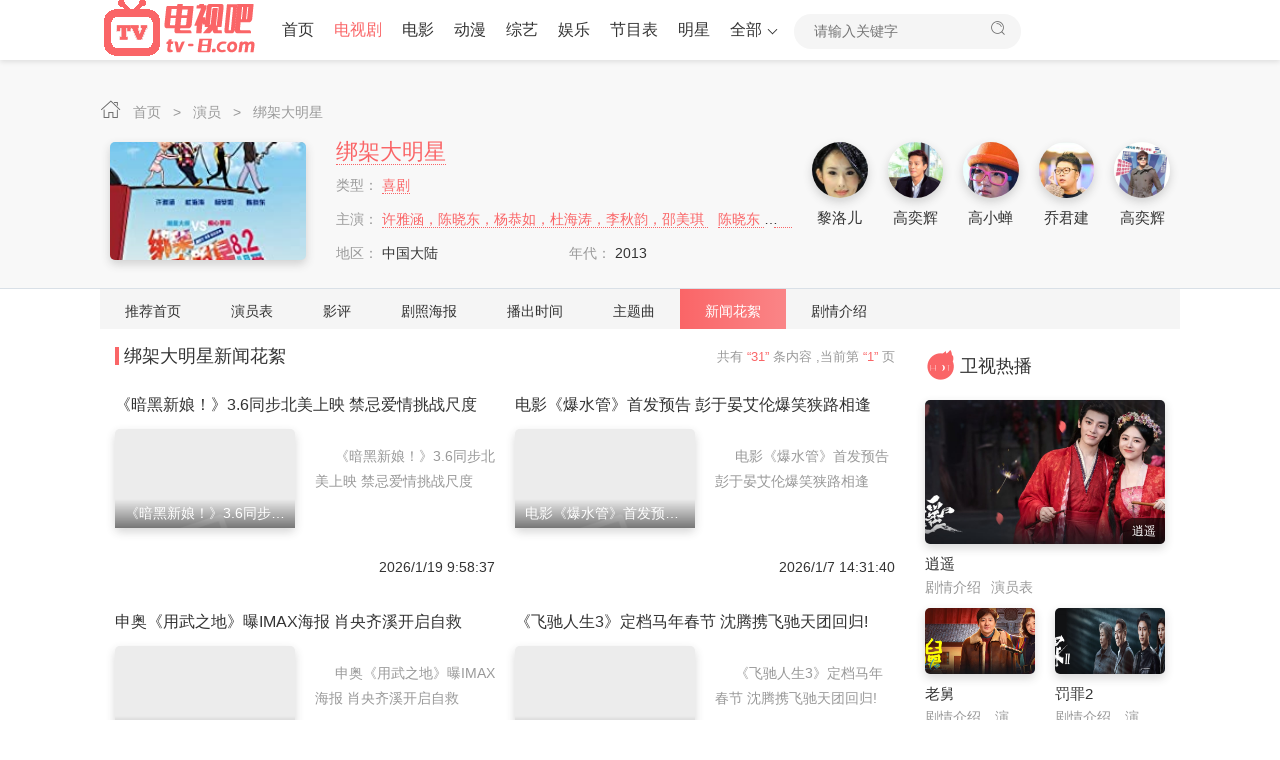

--- FILE ---
content_type: text/html
request_url: https://www.tv-8.com/wiki_news/Ma6mM/
body_size: 3417
content:









<!DOCTYPE html>
<html lang="zh-CN">
 <head> 
  <meta http-equiv="Content-Type" content="text/html; charset=utf-8" /> 
  <meta name="renderer" content="webkit|ie-comp|ie-stand" /> 
  <meta http-equiv="X-UA-Compatible" content="IE=edge" /> 
  <meta name="viewport" content="initial-scale=1,minimum-scale=1,maximum-scale=1,user-scalable=no" /> 
<title>《绑架大明星》幕后花絮,新闻 - 电视吧</title>
<meta name="keywords" content="绑架大明星幕后花絮,绑架大明星新闻">
<meta name="description" content="绑架大明星幕后花絮,绑架大明星新闻">
<link rel="canonical" href="https://www.tv-8.com/wiki_news/Ma6mM/" />
<meta name="mobile-agent" content="format=html5;url=https://www.tv-8.com/wiki_news/Ma6mM/" />
  <meta http-equiv="Cache-Control" content="no-siteapp" /> 
  <meta http-equiv="Cache-Control" content="no-transform" /> 
  <meta name="applicable-device" content="pc,mobile" /> 
     
<meta http-equiv="Cache-Control" content="no-siteapp" />
<meta http-equiv="Cache-Control" content="no-transform" />
<meta name="applicable-device" content="pc,mobile" />	
<link  rel="stylesheet" type="text/css" href="/net/css/theme-site.css">
<link  rel="stylesheet" type="text/css" href="/net/css/theme-ui.css">
<script src="/net/js/jquery-3.4.1.min.js"></script>
<script src="/net/js/jquery.autocomplete.min.js"></script>
<script src="/net/js/jquery.lazyload.min.js"></script>
<script src="/net/js/swiper.min.js"></script>
<script src="/net/js/system.js"></script>
<script type="text/javascript">var cms = {theme:{name:"",skin:"cherry",box:0},root:"",public:"",tpl:"",wap_status:"0",wap_url:"",sid:"",cid:"",id:""};</script>
<link  rel="stylesheet" type="text/css" href="/net/css/theme-font.css">
<link  rel="stylesheet" type="text/css" href="/net/css/theme-cherry.css">











 </head> 
 <body> 
  <!-- 顶部开始 --> 
     
<script type="text/javascript">
    var d = new Date();
    var url = "/net/common/head.js?day=" + d.getTime();
    document.writeln('<script type="text\/javascript" src="'+url+'" charset="gbk"><\/script>');
</script>

  
  <!-- 顶部结束 --> 
  <!-- vod-topbg --> 
     
<div class="vod-top-bg vod-bg-other"> 
   <!-- container --> 
       <div class="container">  <ul class="top-weizhi p-md-0 p-xs-10">  <span class="iconfont icon-home"> </span>  <a href="/" title="电视吧"> 首页 </a>  <i> &gt; </i>  <a href="/" title="演员"> 演员 </a> <i> &gt; </i>  <a href="https://www.tv-8.com/wiki/Ma6mM/" title="绑架大明星"> 绑架大明星 </a> </ul>  <div class="col-xs-1 pl-sm-0 pr-sm-0 pl-xs-5 pr-xs-5">  <div class="vod-detail-pic col-sm-wide-2 col-xs-wide-35">  <a class="vod-detail-thumb thumb slide-pic60" href="https://www.tv-8.com/wiki/Ma6mM/"> <img  class="lazyload"  src="https://www.tv-8.com/net/images/pic.png" data-original="//tvimg.tianmaolive.com/wiki/10/Ma6mM.jpg" alt="绑架大明星" /> </a>  </div>   <div class="col-sm-wide-45 col-xs-wide-65 vod-detail-info">  <ul>   <li class="col-xs-1 pt-xs-0"> <h2> <a href="https://www.tv-8.com/wiki/Ma6mM/"> 绑架大明星 </a> </h2>  </li>  <li class="col-xs-1 hidden-xs text-overflow"> <span class="text-ccc"> 类型： </span>  <a href="https://www.tv-8.com/wiki/Ma6mM/" target="_blank"> 喜剧 </a> </li> <li class="col-xs-1 text-overflow"> <span class="text-ccc"> 主演： </span> <a href="https://www.tv-8.com/yanyuanbiao/Ma6mM/" target="_blank"> 许雅涵，陈晓东，杨恭如，杜海涛，李秋韵，邵美琪 </a>  <a href="https://www.tv-8.com/yanyuanbiao/Ma6mM/" target="_blank"> 陈晓东 </a>  <a href="https://www.tv-8.com/yanyuanbiao/Ma6mM/" target="_blank"> 杨恭如 </a>  <a href="https://www.tv-8.com/yanyuanbiao/Ma6mM/" target="_blank"> 杜海涛 </a>  <a href="https://www.tv-8.com/yanyuanbiao/Ma6mM/" target="_blank"> 李秋韵 </a>  <a href="https://www.tv-8.com/yanyuanbiao/Ma6mM/" target="_blank"> 邵美琪 </a>  </li>  <li class="col-xs-2 text-overflow"> <span class="text-ccc"> 地区： </span> 中国大陆 </li>  <li class="col-xs-2 text-overflow"> <span class="text-ccc"> 年代： </span> 2013 </li>   </ul> </div>  <div class="col-sm-wide-35 col-xs-wide-25 pt-xs-0 top-role hidden-sm hidden-xs">  <ul class="img-list clearfix rows">   <li class="col-xs-5"> <a class="img-pic pic100" href="https://www.tv-8.com/mingxing/RWHfiS/" title="黎洛儿" target="_blank">  <img class="lazyload radius-100" src="https://www.tv-8.com/net/images/pic.png" data-original="//tvimg.tianmaolive.com/wiki_yyb/274/274492.jpg" alt="黎洛儿" /> </a>  <div class="name text-center text-overflow">  <a href="https://www.tv-8.com/mingxing/RWHfiS/" title="黎洛儿" target="_blank">黎洛儿</a>  </div> </li>   <li class="col-xs-5"> <a class="img-pic pic100" href="https://www.tv-8.com/mingxing/Gt6JKw/" title="高奕辉" target="_blank">  <img class="lazyload radius-100" src="https://www.tv-8.com/net/images/pic.png" data-original="//tvimg.tianmaolive.com/wiki_yyb/820/820896.jpg" alt="高奕辉" /> </a>  <div class="name text-center text-overflow">  <a href="https://www.tv-8.com/mingxing/Gt6JKw/" title="高奕辉" target="_blank">高奕辉</a>  </div> </li>   <li class="col-xs-5"> <a class="img-pic pic100" href="https://www.tv-8.com/mingxing/KtFAdb/" title="高小蝉" target="_blank">  <img class="lazyload radius-100" src="https://www.tv-8.com/net/images/pic.png" data-original="//tvimg.tianmaolive.com/wiki_yyb/820/820897.jpg" alt="高小蝉" /> </a>  <div class="name text-center text-overflow">  <a href="https://www.tv-8.com/mingxing/KtFAdb/" title="高小蝉" target="_blank">高小蝉</a>  </div> </li>   <li class="col-xs-5"> <a class="img-pic pic100" href="https://www.tv-8.com/mingxing/My8rMM/" title="乔君建" target="_blank">  <img class="lazyload radius-100" src="https://www.tv-8.com/net/images/pic.png" data-original="//tvimg.tianmaolive.com/wiki_yyb/820/820898.jpg" alt="乔君建" /> </a>  <div class="name text-center text-overflow">  <a href="https://www.tv-8.com/mingxing/My8rMM/" title="乔君建" target="_blank">乔君建</a>  </div> </li>   <li class="col-xs-5"> <a class="img-pic pic100" href="https://www.tv-8.com/mingxing/Gt6JKw/" title="高奕辉" target="_blank">  <img class="lazyload radius-100" src="https://www.tv-8.com/net/images/pic.png" data-original="//tvimg.tianmaolive.com/wiki_yyb/274/274485.jpg" alt="高奕辉" /> </a>  <div class="name text-center text-overflow">  <a href="https://www.tv-8.com/mingxing/Gt6JKw/" title="高奕辉" target="_blank">高奕辉</a>  </div> </li> </ul>      </div>       </div>    </div> 
   <!-- container end--> 
  </div>

  <!-- vod-topbg end--> 
  <!-- details-nav end--> 
  <!-- details-nav--> 
     
<div class="details-nav-box">
   <div class="container">
    <div class="details-nav hidden swiper-container-initialized swiper-container-horizontal swiper-container-free-mode" id="nav-select">
     <ul class="swiper-wrapper" style="transition-duration: 0ms; transform: translate3d(0px, 0px, 0px);height: 40px;">
         <li class="swiper-slide"><a href="https://www.tv-8.com/wiki/Ma6mM/" target="_self">推荐首页</a></li><li class="swiper-slide"><a href="https://www.tv-8.com/yanyuanbiao/Ma6mM/" title="绑架大明星演员表" target="_self">演员表</a></li><li class="swiper-slide"><a href="https://www.tv-8.com/comment/Ma6mM/" title="绑架大明星影评" target="_self">影评</a></li><li class="swiper-slide"><a href="https://www.tv-8.com/wiki_img/Ma6mM/" title="绑架大明星剧照海报" target="_self">剧照海报</a></li><li class="swiper-slide"><a href="https://www.tv-8.com/playtime/Ma6mM/" title="绑架大明星播出时间" target="_self">播出时间</a></li><li class="swiper-slide"><a href="https://www.tv-8.com/zhutiqu/Ma6mM/" title="绑架大明星主题曲" target="_self">主题曲</a></li><li class="swiper-slide active swiper-slide-active"><a href="https://www.tv-8.com/wiki_news/Ma6mM/" title="绑架大明星花絮新闻" target="_self">新闻花絮</a></li><li class="swiper-slide"><a href="https://www.tv-8.com/juqingjieshao/Ma6mM/" target="_self" >剧情介绍</a></li>
     </ul>
     <span class="swiper-notification" aria-live="assertive" aria-atomic="true"></span>
    </div>
   </div>
  </div>

  <div class="container clearfix"> 
   <!-- row end--> 
   <div class="row"> 
    <!-- col-md-wide-75--> 
    <div class="col-sm-wide-75 col-xs-1 pt-xs-0 clearfix main-left"> 
     <div class="pannel-box clearfix"> 
      <div class="box-title ml-sm-10 mr-sm-10 ml-xs-5 mr-xs-5"> 
       <span class="title-lb"> </span> 
       <h1> 绑架大明星新闻花絮 </h1> 
       <span class="pull-right font13 text-muted"> 共有 <span class="text-color"> “31” </span> 条内容 <span class="hidden-xs"> ,当前第 <span class="text-color"> “1” </span> 页 </span> </span> 
      </div> 
      <ul class="img-list clearfix news-list p-xs-0" id="newscontent"> 
         
      </ul> 
      <div id="page" class="mt-xs-10" style="display:none"> 
       <ul> 
        <li class="disabled"> <span> 首页 </span> </li> 
        <li class="disabled"> <span> 上一页 </span> </li> 
        <li class="active hidden-xs"> <span> 1 </span> </li> 
        <li class="hidden-xs"> <a href="/" data="p-2"> 2 </a> </li> 
        <li class="visible-xs active"> <span class="num"> 1/2 </span> </li> 
        <li> <a href="/" data="p-2"> 下一页 </a> </li> 
        <li> <a href="/" data="p-2"> 尾页 </a> </li> 
       </ul> 
      </div> 
     </div> 
      
        

     <!-- pannel-box--> 

     <!-- pannel-box end--> 
    </div> 
    <!-- col-md-wide-75 end--> 
    <!-- col-md-wide-25--> 
       
<script type="text/javascript">
    var time = Date.now();
    document.writeln('<script type="text/javascript" src="/net/common/right.js?day='+time+'" charset="gbk"><\/script>');
</script>

    <!-- col-md-wide-25 end--> 
   </div> 
   <!-- row end--> 
  </div> 
  <!-- container end--> 

  <!-- 底部开始 --> 
     

 <script type="text/javascript" src="/net/common/foot.js" charset="gbk"></script>
<script type="text/javascript">var imgclass = '.lazyload';</script>
    <script type="text/javascript" src="/net/js/lazyRender.js"></script>
<div style="display:none"><a href="/sitemap.html">sitemap</a></div>

     <script src="/net/layui/layui.js" type="text/javascript"></script>
<script src="/net/js/swiper-4.3.5.min.js" type="text/javascript"></script>
<script src="/net/js/main.js" type="text/javascript"></script>
  <!-- 底部结束 -->  
     <script type="text/javascript">
         $(function () {
             $.get("/net/ajax/ajax_news.aspx?id=10577&num=16", function (data) {
                $("#newscontent").empty(); //先清空标记中的内容
                $("#newscontent").html(data); //显示处理后的数据
            })

         })
         </script>
 </body>
</html>



--- FILE ---
content_type: text/html; charset=utf-8
request_url: https://www.tv-8.com/net/ajax/ajax_news.aspx?id=10577&num=16
body_size: 4576
content:
<li class="col-sm-2 col-xs-1"><h2 class="font16 pl-md-0 pl-xs-5 mt-xs-5 mb-xs-5 text-overflow"><a href="https://www.tv-8.com/news/205857.htm" target="_blank">《暗黑新娘！》3.6同步北美上映 禁忌爱情挑战尺度</a></h2><div class="col-xs-1 pl-xs-0 pr-xs-0 pt-xs-0 clearfix"><div class="col-md-wide-5 col-sm-wide-5 col-xs-wide-5 pl-md-0 pl-xs-5"><a class="img-pic pic55" href="https://www.tv-8.com/news/205857.htm" title="《暗黑新娘！》3.6同步北美上映 禁忌爱情挑战尺度" target="_blank"><img class="lazyload" src="/net/images/pic.png" data-original="//tvfe.tianmaolive.com/uploads/20260119/6535e18a688e0254c893dfa4e8aafc2d.jpg" alt="《暗黑新娘！》3.6同步北美上映 禁忌爱情挑战尺度"><span class="title text-center text-overflow">《暗黑新娘！》3.6同步北美上映 禁忌爱情挑战尺度</span></a></div><div class="col-xs-wide-5 pull-right pr-xs-0"><div class="text-muted news-txt pt-md-5 pl-xs-0 hidden-xs">《暗黑新娘！》3.6同步北美上映 禁忌爱情挑战尺度</div><div class="text-muted news-txt pt-md-10 pl-xs-5 pl-xs-0 visible-xs">《暗黑新娘！》3.6同步北美上映 禁忌爱情挑战尺度</div></div></div><div class="news-tips mt-md-10 mt-xs-5 pl-md-0 pl-xs-5"><span class="pull-right mt-xs-10 mb-xs-10">2026/1/19 9:58:37</span></div></li><li class="col-sm-2 col-xs-1"><h2 class="font16 pl-md-0 pl-xs-5 mt-xs-5 mb-xs-5 text-overflow"><a href="https://www.tv-8.com/news/205856.htm" target="_blank">电影《爆水管》首发预告 彭于晏艾伦爆笑狭路相逢</a></h2><div class="col-xs-1 pl-xs-0 pr-xs-0 pt-xs-0 clearfix"><div class="col-md-wide-5 col-sm-wide-5 col-xs-wide-5 pl-md-0 pl-xs-5"><a class="img-pic pic55" href="https://www.tv-8.com/news/205856.htm" title="电影《爆水管》首发预告 彭于晏艾伦爆笑狭路相逢" target="_blank"><img class="lazyload" src="/net/images/pic.png" data-original="//tvfe.tianmaolive.com/uploads/20260107/b8aaad2937bc045549a604942717be68.jpg" alt="电影《爆水管》首发预告 彭于晏艾伦爆笑狭路相逢"><span class="title text-center text-overflow">电影《爆水管》首发预告 彭于晏艾伦爆笑狭路相逢</span></a></div><div class="col-xs-wide-5 pull-right pr-xs-0"><div class="text-muted news-txt pt-md-5 pl-xs-0 hidden-xs">电影《爆水管》首发预告 彭于晏艾伦爆笑狭路相逢</div><div class="text-muted news-txt pt-md-10 pl-xs-5 pl-xs-0 visible-xs">电影《爆水管》首发预告 彭于晏艾伦爆笑狭路相逢</div></div></div><div class="news-tips mt-md-10 mt-xs-5 pl-md-0 pl-xs-5"><span class="pull-right mt-xs-10 mb-xs-10">2026/1/7 14:31:40</span></div></li><li class="col-sm-2 col-xs-1"><h2 class="font16 pl-md-0 pl-xs-5 mt-xs-5 mb-xs-5 text-overflow"><a href="https://www.tv-8.com/news/205855.htm" target="_blank">申奥《用武之地》曝IMAX海报 肖央齐溪开启自救</a></h2><div class="col-xs-1 pl-xs-0 pr-xs-0 pt-xs-0 clearfix"><div class="col-md-wide-5 col-sm-wide-5 col-xs-wide-5 pl-md-0 pl-xs-5"><a class="img-pic pic55" href="https://www.tv-8.com/news/205855.htm" title="申奥《用武之地》曝IMAX海报 肖央齐溪开启自救" target="_blank"><img class="lazyload" src="/net/images/pic.png" data-original="//tvfe.tianmaolive.com/uploads/20251226/453086ced14e1b4f7f6f98b4397f0ba6.jpg" alt="申奥《用武之地》曝IMAX海报 肖央齐溪开启自救"><span class="title text-center text-overflow">申奥《用武之地》曝IMAX海报 肖央齐溪开启自救</span></a></div><div class="col-xs-wide-5 pull-right pr-xs-0"><div class="text-muted news-txt pt-md-5 pl-xs-0 hidden-xs">申奥《用武之地》曝IMAX海报 肖央齐溪开启自救</div><div class="text-muted news-txt pt-md-10 pl-xs-5 pl-xs-0 visible-xs">申奥《用武之地》曝IMAX海报 肖央齐溪开启自救</div></div></div><div class="news-tips mt-md-10 mt-xs-5 pl-md-0 pl-xs-5"><span class="pull-right mt-xs-10 mb-xs-10">2025/12/26 18:31:59</span></div></li><li class="col-sm-2 col-xs-1"><h2 class="font16 pl-md-0 pl-xs-5 mt-xs-5 mb-xs-5 text-overflow"><a href="https://www.tv-8.com/news/205854.htm" target="_blank">《飞驰人生3》定档马年春节 沈腾携飞驰天团回归!</a></h2><div class="col-xs-1 pl-xs-0 pr-xs-0 pt-xs-0 clearfix"><div class="col-md-wide-5 col-sm-wide-5 col-xs-wide-5 pl-md-0 pl-xs-5"><a class="img-pic pic55" href="https://www.tv-8.com/news/205854.htm" title="《飞驰人生3》定档马年春节 沈腾携飞驰天团回归!" target="_blank"><img class="lazyload" src="/net/images/pic.png" data-original="//tvfe.tianmaolive.com/uploads/20251226/134f8aa3e07fb6ed5a787a0c56dec65e.jpg" alt="《飞驰人生3》定档马年春节 沈腾携飞驰天团回归!"><span class="title text-center text-overflow">《飞驰人生3》定档马年春节 沈腾携飞驰天团回归!</span></a></div><div class="col-xs-wide-5 pull-right pr-xs-0"><div class="text-muted news-txt pt-md-5 pl-xs-0 hidden-xs">《飞驰人生3》定档马年春节 沈腾携飞驰天团回归!</div><div class="text-muted news-txt pt-md-10 pl-xs-5 pl-xs-0 visible-xs">《飞驰人生3》定档马年春节 沈腾携飞驰天团回归!</div></div></div><div class="news-tips mt-md-10 mt-xs-5 pl-md-0 pl-xs-5"><span class="pull-right mt-xs-10 mb-xs-10">2025/12/26 18:25:12</span></div></li><li class="col-sm-2 col-xs-1"><h2 class="font16 pl-md-0 pl-xs-5 mt-xs-5 mb-xs-5 text-overflow"><a href="https://www.tv-8.com/news/205853.htm" target="_blank">《过家家》终极预告 成龙彭昱畅父子携手共赴新年</a></h2><div class="col-xs-1 pl-xs-0 pr-xs-0 pt-xs-0 clearfix"><div class="col-md-wide-5 col-sm-wide-5 col-xs-wide-5 pl-md-0 pl-xs-5"><a class="img-pic pic55" href="https://www.tv-8.com/news/205853.htm" title="《过家家》终极预告 成龙彭昱畅父子携手共赴新年" target="_blank"><img class="lazyload" src="/net/images/pic.png" data-original="//tvfe.tianmaolive.com/uploads/20251226/a934766c2e5f7e9906bd3325051abd18.jpg" alt="《过家家》终极预告 成龙彭昱畅父子携手共赴新年"><span class="title text-center text-overflow">《过家家》终极预告 成龙彭昱畅父子携手共赴新年</span></a></div><div class="col-xs-wide-5 pull-right pr-xs-0"><div class="text-muted news-txt pt-md-5 pl-xs-0 hidden-xs">“有你们在的地方就有家”，成龙饰演的任爹这句动情告白，道尽了家人之间的深厚羁绊。无论顺境逆境，这群人始终相依相伴、彼此扶持，用耐心与包容织就了一张名为“家”的网。</div><div class="text-muted news-txt pt-md-10 pl-xs-5 pl-xs-0 visible-xs">“有你们在的地方就有家”，成龙饰演的任爹这句动情告白，道尽了家人之间的深厚羁绊。无论顺境逆境，这群人始终相依相伴、彼此扶持，用耐心与包容织就了一张名为“家”的网。</div></div></div><div class="news-tips mt-md-10 mt-xs-5 pl-md-0 pl-xs-5"><span class="pull-right mt-xs-10 mb-xs-10">2025/12/26 18:22:39</span></div></li><li class="col-sm-2 col-xs-1"><h2 class="font16 pl-md-0 pl-xs-5 mt-xs-5 mb-xs-5 text-overflow"><a href="https://www.tv-8.com/news/205852.htm" target="_blank">中国台湾抗日史诗《赛德克·巴莱》发布片尾曲MV</a></h2><div class="col-xs-1 pl-xs-0 pr-xs-0 pt-xs-0 clearfix"><div class="col-md-wide-5 col-sm-wide-5 col-xs-wide-5 pl-md-0 pl-xs-5"><a class="img-pic pic55" href="https://www.tv-8.com/news/205852.htm" title="中国台湾抗日史诗《赛德克·巴莱》发布片尾曲MV" target="_blank"><img class="lazyload" src="/net/images/pic.png" data-original="//tvfe.tianmaolive.com/uploads/20251209/37fee3ef4dc408d4d75b4868ff9daf3a.jpg" alt="中国台湾抗日史诗《赛德克·巴莱》发布片尾曲MV"><span class="title text-center text-overflow">中国台湾抗日史诗《赛德克·巴莱》发布片尾曲MV</span></a></div><div class="col-xs-wide-5 pull-right pr-xs-0"><div class="text-muted news-txt pt-md-5 pl-xs-0 hidden-xs">中国台湾抗日史诗《赛德克·巴莱》发布片尾曲MV</div><div class="text-muted news-txt pt-md-10 pl-xs-5 pl-xs-0 visible-xs">中国台湾抗日史诗《赛德克·巴莱》发布片尾曲MV</div></div></div><div class="news-tips mt-md-10 mt-xs-5 pl-md-0 pl-xs-5"><span class="pull-right mt-xs-10 mb-xs-10">2025/12/9 15:54:01</span></div></li><li class="col-sm-2 col-xs-1"><h2 class="font16 pl-md-0 pl-xs-5 mt-xs-5 mb-xs-5 text-overflow"><a href="https://www.tv-8.com/news/205851.htm" target="_blank">《用武之地》曝境外人质交易 肖央齐溪夫妻被绑架</a></h2><div class="col-xs-1 pl-xs-0 pr-xs-0 pt-xs-0 clearfix"><div class="col-md-wide-5 col-sm-wide-5 col-xs-wide-5 pl-md-0 pl-xs-5"><a class="img-pic pic55" href="https://www.tv-8.com/news/205851.htm" title="《用武之地》曝境外人质交易 肖央齐溪夫妻被绑架" target="_blank"><img class="lazyload" src="/net/images/pic.png" data-original="//tvfe.tianmaolive.com/uploads/20251208/dba3a93cbfde0cc9f88885cc02c3da22.jpg" alt="《用武之地》曝境外人质交易 肖央齐溪夫妻被绑架"><span class="title text-center text-overflow">《用武之地》曝境外人质交易 肖央齐溪夫妻被绑架</span></a></div><div class="col-xs-wide-5 pull-right pr-xs-0"><div class="text-muted news-txt pt-md-5 pl-xs-0 hidden-xs">《用武之地》曝境外人质交易 肖央齐溪夫妻被绑架</div><div class="text-muted news-txt pt-md-10 pl-xs-5 pl-xs-0 visible-xs">《用武之地》曝境外人质交易 肖央齐溪夫妻被绑架</div></div></div><div class="news-tips mt-md-10 mt-xs-5 pl-md-0 pl-xs-5"><span class="pull-right mt-xs-10 mb-xs-10">2025/12/8 20:41:33</span></div></li><li class="col-sm-2 col-xs-1"><h2 class="font16 pl-md-0 pl-xs-5 mt-xs-5 mb-xs-5 text-overflow"><a href="https://www.tv-8.com/news/205850.htm" target="_blank">《猎杀游戏》正式上映 全民追杀开启残酷真人秀</a></h2><div class="col-xs-1 pl-xs-0 pr-xs-0 pt-xs-0 clearfix"><div class="col-md-wide-5 col-sm-wide-5 col-xs-wide-5 pl-md-0 pl-xs-5"><a class="img-pic pic55" href="https://www.tv-8.com/news/205850.htm" title="《猎杀游戏》正式上映 全民追杀开启残酷真人秀" target="_blank"><img class="lazyload" src="/net/images/pic.png" data-original="//tvfe.tianmaolive.com/uploads/20251208/5410e4574ee003cfb4c3aca06f5f7c2b.jpg" alt="《猎杀游戏》正式上映 全民追杀开启残酷真人秀"><span class="title text-center text-overflow">《猎杀游戏》正式上映 全民追杀开启残酷真人秀</span></a></div><div class="col-xs-wide-5 pull-right pr-xs-0"><div class="text-muted news-txt pt-md-5 pl-xs-0 hidden-xs">《猎杀游戏》正式上映 全民追杀开启残酷真人秀</div><div class="text-muted news-txt pt-md-10 pl-xs-5 pl-xs-0 visible-xs">《猎杀游戏》正式上映 全民追杀开启残酷真人秀</div></div></div><div class="news-tips mt-md-10 mt-xs-5 pl-md-0 pl-xs-5"><span class="pull-right mt-xs-10 mb-xs-10">2025/12/8 20:10:21</span></div></li><li class="col-sm-2 col-xs-1"><h2 class="font16 pl-md-0 pl-xs-5 mt-xs-5 mb-xs-5 text-overflow"><a href="https://www.tv-8.com/news/205849.htm" target="_blank">《小气鬼》杀青曝海报 孟鹤堂管乐领衔欢聚大银幕</a></h2><div class="col-xs-1 pl-xs-0 pr-xs-0 pt-xs-0 clearfix"><div class="col-md-wide-5 col-sm-wide-5 col-xs-wide-5 pl-md-0 pl-xs-5"><a class="img-pic pic55" href="https://www.tv-8.com/news/205849.htm" title="《小气鬼》杀青曝海报 孟鹤堂管乐领衔欢聚大银幕" target="_blank"><img class="lazyload" src="/net/images/pic.png" data-original="//tvfe.tianmaolive.com/uploads/20251208/da79500563baafe22c7626a712e35f44.jpg" alt="《小气鬼》杀青曝海报 孟鹤堂管乐领衔欢聚大银幕"><span class="title text-center text-overflow">《小气鬼》杀青曝海报 孟鹤堂管乐领衔欢聚大银幕</span></a></div><div class="col-xs-wide-5 pull-right pr-xs-0"><div class="text-muted news-txt pt-md-5 pl-xs-0 hidden-xs">《小气鬼》杀青曝海报 孟鹤堂管乐领衔欢聚大银幕</div><div class="text-muted news-txt pt-md-10 pl-xs-5 pl-xs-0 visible-xs">《小气鬼》杀青曝海报 孟鹤堂管乐领衔欢聚大银幕</div></div></div><div class="news-tips mt-md-10 mt-xs-5 pl-md-0 pl-xs-5"><span class="pull-right mt-xs-10 mb-xs-10">2025/12/8 19:55:48</span></div></li><li class="col-sm-2 col-xs-1"><h2 class="font16 pl-md-0 pl-xs-5 mt-xs-5 mb-xs-5 text-overflow"><a href="https://www.tv-8.com/news/205848.htm" target="_blank">《得闲谨制》曝预告 肖战引领戈止镇村民硬刚日寇</a></h2><div class="col-xs-1 pl-xs-0 pr-xs-0 pt-xs-0 clearfix"><div class="col-md-wide-5 col-sm-wide-5 col-xs-wide-5 pl-md-0 pl-xs-5"><a class="img-pic pic55" href="https://www.tv-8.com/news/205848.htm" title="《得闲谨制》曝预告 肖战引领戈止镇村民硬刚日寇" target="_blank"><img class="lazyload" src="/net/images/pic.png" data-original="//tvfe.tianmaolive.com/uploads/20251208/c53a26c26e0ee7cd661a93d26afeab0f.jpg" alt="《得闲谨制》曝预告 肖战引领戈止镇村民硬刚日寇"><span class="title text-center text-overflow">《得闲谨制》曝预告 肖战引领戈止镇村民硬刚日寇</span></a></div><div class="col-xs-wide-5 pull-right pr-xs-0"><div class="text-muted news-txt pt-md-5 pl-xs-0 hidden-xs">《得闲谨制》曝预告 肖战引领戈止镇村民硬刚日寇</div><div class="text-muted news-txt pt-md-10 pl-xs-5 pl-xs-0 visible-xs">《得闲谨制》曝预告 肖战引领戈止镇村民硬刚日寇</div></div></div><div class="news-tips mt-md-10 mt-xs-5 pl-md-0 pl-xs-5"><span class="pull-right mt-xs-10 mb-xs-10">2025/12/8 19:25:52</span></div></li><li class="col-sm-2 col-xs-1"><h2 class="font16 pl-md-0 pl-xs-5 mt-xs-5 mb-xs-5 text-overflow"><a href="https://www.tv-8.com/news/205847.htm" target="_blank">票房创纪录！《疯狂动物城2》曝导演手绘感谢海报</a></h2><div class="col-xs-1 pl-xs-0 pr-xs-0 pt-xs-0 clearfix"><div class="col-md-wide-5 col-sm-wide-5 col-xs-wide-5 pl-md-0 pl-xs-5"><a class="img-pic pic55" href="https://www.tv-8.com/news/205847.htm" title="票房创纪录！《疯狂动物城2》曝导演手绘感谢海报" target="_blank"><img class="lazyload" src="/net/images/pic.png" data-original="//tvfe.tianmaolive.com/uploads/20251208/ecc7cfb84b6b30be5bd9ec8afaafaaa4.jpg" alt="票房创纪录！《疯狂动物城2》曝导演手绘感谢海报"><span class="title text-center text-overflow">票房创纪录！《疯狂动物城2》曝导演手绘感谢海报</span></a></div><div class="col-xs-wide-5 pull-right pr-xs-0"><div class="text-muted news-txt pt-md-5 pl-xs-0 hidden-xs">票房创纪录！《疯狂动物城2》曝导演手绘感谢海报</div><div class="text-muted news-txt pt-md-10 pl-xs-5 pl-xs-0 visible-xs">票房创纪录！《疯狂动物城2》曝导演手绘感谢海报</div></div></div><div class="news-tips mt-md-10 mt-xs-5 pl-md-0 pl-xs-5"><span class="pull-right mt-xs-10 mb-xs-10">2025/12/8 19:03:43</span></div></li><li class="col-sm-2 col-xs-1"><h2 class="font16 pl-md-0 pl-xs-5 mt-xs-5 mb-xs-5 text-overflow"><a href="https://www.tv-8.com/news/205846.htm" target="_blank">聚焦“家庭”主题 第三届家庭影像展在北京开幕</a></h2><div class="col-xs-1 pl-xs-0 pr-xs-0 pt-xs-0 clearfix"><div class="col-md-wide-5 col-sm-wide-5 col-xs-wide-5 pl-md-0 pl-xs-5"><a class="img-pic pic55" href="https://www.tv-8.com/news/205846.htm" title="聚焦“家庭”主题 第三届家庭影像展在北京开幕" target="_blank"><img class="lazyload" src="/net/images/pic.png" data-original="//tvfe.tianmaolive.com/uploads/20251208/d35dd1b3a08b9189fa95c84a9bd44d61.jpg" alt="聚焦“家庭”主题 第三届家庭影像展在北京开幕"><span class="title text-center text-overflow">聚焦“家庭”主题 第三届家庭影像展在北京开幕</span></a></div><div class="col-xs-wide-5 pull-right pr-xs-0"><div class="text-muted news-txt pt-md-5 pl-xs-0 hidden-xs">聚焦“家庭”主题 第三届家庭影像展在北京开幕</div><div class="text-muted news-txt pt-md-10 pl-xs-5 pl-xs-0 visible-xs">聚焦“家庭”主题 第三届家庭影像展在北京开幕</div></div></div><div class="news-tips mt-md-10 mt-xs-5 pl-md-0 pl-xs-5"><span class="pull-right mt-xs-10 mb-xs-10">2025/12/8 17:22:39</span></div></li><li class="col-sm-2 col-xs-1"><h2 class="font16 pl-md-0 pl-xs-5 mt-xs-5 mb-xs-5 text-overflow"><a href="https://www.tv-8.com/news/205845.htm" target="_blank">毕赣《狂野时代》终极预告 倒流时光回溯世纪幻梦</a></h2><div class="col-xs-1 pl-xs-0 pr-xs-0 pt-xs-0 clearfix"><div class="col-md-wide-5 col-sm-wide-5 col-xs-wide-5 pl-md-0 pl-xs-5"><a class="img-pic pic55" href="https://www.tv-8.com/news/205845.htm" title="毕赣《狂野时代》终极预告 倒流时光回溯世纪幻梦" target="_blank"><img class="lazyload" src="/net/images/pic.png" data-original="//tvfe.tianmaolive.com/uploads/20251120/3eb16267f8584528d3a682187de1701e.jpg" alt="毕赣《狂野时代》终极预告 倒流时光回溯世纪幻梦"><span class="title text-center text-overflow">毕赣《狂野时代》终极预告 倒流时光回溯世纪幻梦</span></a></div><div class="col-xs-wide-5 pull-right pr-xs-0"><div class="text-muted news-txt pt-md-5 pl-xs-0 hidden-xs">毕赣《狂野时代》终极预告 倒流时光回溯世纪幻梦</div><div class="text-muted news-txt pt-md-10 pl-xs-5 pl-xs-0 visible-xs">毕赣《狂野时代》终极预告 倒流时光回溯世纪幻梦</div></div></div><div class="news-tips mt-md-10 mt-xs-5 pl-md-0 pl-xs-5"><span class="pull-right mt-xs-10 mb-xs-10">2025/11/20 16:58:27</span></div></li><li class="col-sm-2 col-xs-1"><h2 class="font16 pl-md-0 pl-xs-5 mt-xs-5 mb-xs-5 text-overflow"><a href="https://www.tv-8.com/news/205844.htm" target="_blank">戛纳金奖力作《狂野时代》终章“触觉”上线 11.22解锁世纪末极致浪漫</a></h2><div class="col-xs-1 pl-xs-0 pr-xs-0 pt-xs-0 clearfix"><div class="col-md-wide-5 col-sm-wide-5 col-xs-wide-5 pl-md-0 pl-xs-5"><a class="img-pic pic55" href="https://www.tv-8.com/news/205844.htm" title="戛纳金奖力作《狂野时代》终章“触觉”上线 11.22解锁世纪末极致浪漫" target="_blank"><img class="lazyload" src="/net/images/pic.png" data-original="//tvfe.tianmaolive.com/uploads/20251118/135145949c3ceae50ff95788b343a9b6.jpg" alt="戛纳金奖力作《狂野时代》终章“触觉”上线 11.22解锁世纪末极致浪漫"><span class="title text-center text-overflow">戛纳金奖力作《狂野时代》终章“触觉”上线 11.22解锁世纪末极致浪漫</span></a></div><div class="col-xs-wide-5 pull-right pr-xs-0"><div class="text-muted news-txt pt-md-5 pl-xs-0 hidden-xs">戛纳金奖力作《狂野时代》终章“触觉”上线 11.22解锁世纪末极致浪漫</div><div class="text-muted news-txt pt-md-10 pl-xs-5 pl-xs-0 visible-xs">戛纳金奖力作《狂野时代》终章“触觉”上线 11.22解锁世纪末极致浪漫</div></div></div><div class="news-tips mt-md-10 mt-xs-5 pl-md-0 pl-xs-5"><span class="pull-right mt-xs-10 mb-xs-10">2025/11/18 16:43:35</span></div></li><li class="col-sm-2 col-xs-1"><h2 class="font16 pl-md-0 pl-xs-5 mt-xs-5 mb-xs-5 text-overflow"><a href="https://www.tv-8.com/news/205843.htm" target="_blank">任达华《红豆》热映 演绎“中国式亲情”触动人心</a></h2><div class="col-xs-1 pl-xs-0 pr-xs-0 pt-xs-0 clearfix"><div class="col-md-wide-5 col-sm-wide-5 col-xs-wide-5 pl-md-0 pl-xs-5"><a class="img-pic pic55" href="https://www.tv-8.com/news/205843.htm" title="任达华《红豆》热映 演绎“中国式亲情”触动人心" target="_blank"><img class="lazyload" src="/net/images/pic.png" data-original="//tvfe.tianmaolive.com/uploads/20251117/32d3806b046ca15354f6e6c3e5007bc9.jpeg" alt="任达华《红豆》热映 演绎“中国式亲情”触动人心"><span class="title text-center text-overflow">任达华《红豆》热映 演绎“中国式亲情”触动人心</span></a></div><div class="col-xs-wide-5 pull-right pr-xs-0"><div class="text-muted news-txt pt-md-5 pl-xs-0 hidden-xs">任达华《红豆》热映 演绎“中国式亲情”触动人心</div><div class="text-muted news-txt pt-md-10 pl-xs-5 pl-xs-0 visible-xs">任达华《红豆》热映 演绎“中国式亲情”触动人心</div></div></div><div class="news-tips mt-md-10 mt-xs-5 pl-md-0 pl-xs-5"><span class="pull-right mt-xs-10 mb-xs-10">2025/11/17 17:45:05</span></div></li><li class="col-sm-2 col-xs-1"><h2 class="font16 pl-md-0 pl-xs-5 mt-xs-5 mb-xs-5 text-overflow"><a href="https://www.tv-8.com/news/205842.htm" target="_blank">《永无止境》生猛片段 张伟丽“魔鬼训练”首曝光</a></h2><div class="col-xs-1 pl-xs-0 pr-xs-0 pt-xs-0 clearfix"><div class="col-md-wide-5 col-sm-wide-5 col-xs-wide-5 pl-md-0 pl-xs-5"><a class="img-pic pic55" href="https://www.tv-8.com/news/205842.htm" title="《永无止境》生猛片段 张伟丽“魔鬼训练”首曝光" target="_blank"><img class="lazyload" src="/net/images/pic.png" data-original="//tvfe.tianmaolive.com/uploads/20251117/4e9fdb6dc6ab7236e3d31c53402b0333.jpg" alt="《永无止境》生猛片段 张伟丽“魔鬼训练”首曝光"><span class="title text-center text-overflow">《永无止境》生猛片段 张伟丽“魔鬼训练”首曝光</span></a></div><div class="col-xs-wide-5 pull-right pr-xs-0"><div class="text-muted news-txt pt-md-5 pl-xs-0 hidden-xs">《永无止境》生猛片段 张伟丽“魔鬼训练”首曝光</div><div class="text-muted news-txt pt-md-10 pl-xs-5 pl-xs-0 visible-xs">《永无止境》生猛片段 张伟丽“魔鬼训练”首曝光</div></div></div><div class="news-tips mt-md-10 mt-xs-5 pl-md-0 pl-xs-5"><span class="pull-right mt-xs-10 mb-xs-10">2025/11/17 17:23:17</span></div></li>

--- FILE ---
content_type: application/javascript
request_url: https://www.tv-8.com/net/common/right.js?day=1769110380012
body_size: 2561
content:
document.writeln('<div class="col-md-wide-25 col-xs-1 clearfix main-right hidden-xs">');document.writeln('<div class="pannel-box clearfix"><div class="box-title pl-xs-0 pl-md-10"><span class="iconfont icon-remen"></span><h2>卫视热播</h2></div><ul class="img-list" id="HotTVList"><li class="col-xs-1 pb-xs-0"><a class="img-pic thumb pic60" href="https://www.tv-8.com/wiki/3CP1btvi/" title="逍遥" target="_blank"><img  class="lazyload" src="https://www.tv-8.com/net/images/pic.png" data-original="//tvfe.tianmaolive.com/uploads/20260106/bf8c228b793f3ff5c947f75eac5706bb.jpg"	alt="逍遥"><span class="iconfont icon-play play">	</span><span class="vtitle text-right">		逍遥	</span></a><div class="name text-overflow">	<a href="https://www.tv-8.com/wiki/3CP1btvi/" target="_blank">		逍遥	</a></div><div class="sname text-muted text-overflow hidden">	<span><a class="text-muted" href="https://www.tv-8.com/juqing/3CP1btvi/" title="逍遥剧情介绍" target="_blank">	剧情介绍</a></span><span><a class="text-muted" href="https://www.tv-8.com/yanyuanbiao/3CP1btvi/" title="逍遥演员表" target="_blank">演员表</a></span></div></li><li class="col-sm-2 col-xs-1 pb-xs-0"><a class="img-pic thumb pic60" href="https://www.tv-8.com/wiki/3CZWSQbE/" title="老舅" target="_blank"><img  class="lazyload" src="https://www.tv-8.com/net/images/pic.png" data-original="//tvfe.tianmaolive.com/uploads/20260106/645eced194b8312bf58638f41b1670af.jpg" alt="老舅"><span class="iconfont icon-play play"></span></a><div class="name text-overflow"><a href="https://www.tv-8.com/wiki/3CZWSQbE/" target="_blank">	老舅</a></div><div class="sname text-muted text-overflow hidden"><span>	<a class="text-muted" href="https://www.tv-8.com/juqing/3CZWSQbE/" title="老舅剧情介绍" target="_blank">		剧情介绍	</a></span><span>	<a class="text-muted" href="https://www.tv-8.com/yanyuanbiao/3CZWSQbE/" title="老舅演员表" target="_blank">		演员表	</a></span></div></li><li class="col-sm-2 col-xs-1 pb-xs-0"><a class="img-pic thumb pic60" href="https://www.tv-8.com/wiki/2zndye8E/" title="罚罪2" target="_blank"><img  class="lazyload" src="https://www.tv-8.com/net/images/pic.png" data-original="//tvfe.tianmaolive.com/uploads/20251226/eb1210775876b3b15e5b3ca759478337.jpg" alt="罚罪2"><span class="iconfont icon-play play"></span></a><div class="name text-overflow"><a href="https://www.tv-8.com/wiki/2zndye8E/" target="_blank">	罚罪2</a></div><div class="sname text-muted text-overflow hidden"><span>	<a class="text-muted" href="https://www.tv-8.com/juqing/2zndye8E/" title="罚罪2剧情介绍" target="_blank">		剧情介绍	</a></span><span>	<a class="text-muted" href="https://www.tv-8.com/yanyuanbiao/2zndye8E/" title="罚罪2演员表" target="_blank">		演员表	</a></span></div></li><li class="col-sm-2 col-xs-1 pb-xs-0"><a class="img-pic thumb pic60" href="https://www.tv-8.com/wiki/35oVM87l/" title="即刻上场" target="_blank"><img  class="lazyload" src="https://www.tv-8.com/net/images/pic.png" data-original="//tvfe.tianmaolive.com/uploads/20251208/e0dcfb34c30a2aac43e2b3800502330a.jpg" alt="即刻上场"><span class="iconfont icon-play play"></span></a><div class="name text-overflow"><a href="https://www.tv-8.com/wiki/35oVM87l/" target="_blank">	即刻上场</a></div><div class="sname text-muted text-overflow hidden"><span>	<a class="text-muted" href="https://www.tv-8.com/juqing/35oVM87l/" title="即刻上场剧情介绍" target="_blank">		剧情介绍	</a></span><span>	<a class="text-muted" href="https://www.tv-8.com/yanyuanbiao/35oVM87l/" title="即刻上场演员表" target="_blank">		演员表	</a></span></div></li><li class="col-sm-2 col-xs-1 pb-xs-0"><a class="img-pic thumb pic60" href="https://www.tv-8.com/wiki/35rshmHa/" title="枭起青壤" target="_blank"><img  class="lazyload" src="https://www.tv-8.com/net/images/pic.png" data-original="//tvfe.tianmaolive.com/uploads/20251127/9bad5e97f8246384c2e4dd99f7f8144e.jpg" alt="枭起青壤"><span class="iconfont icon-play play"></span></a><div class="name text-overflow"><a href="https://www.tv-8.com/wiki/35rshmHa/" target="_blank">	枭起青壤</a></div><div class="sname text-muted text-overflow hidden"><span>	<a class="text-muted" href="https://www.tv-8.com/juqing/35rshmHa/" title="枭起青壤剧情介绍" target="_blank">		剧情介绍	</a></span><span>	<a class="text-muted" href="https://www.tv-8.com/yanyuanbiao/35rshmHa/" title="枭起青壤演员表" target="_blank">		演员表	</a></span></div></li><li class="col-sm-2 col-xs-1 pb-xs-0"><a class="img-pic thumb pic60" href="https://www.tv-8.com/wiki/35ExkjhN/" title="他为什么依然单身" target="_blank"><img  class="lazyload" src="https://www.tv-8.com/net/images/pic.png" data-original="//tvfe.tianmaolive.com/uploads/20251127/e0ed7398f2fab4e4a836b83399b24f01.jpg" alt="他为什么依然单身"><span class="iconfont icon-play play"></span></a><div class="name text-overflow"><a href="https://www.tv-8.com/wiki/35ExkjhN/" target="_blank">	他为什么依然单身</a></div><div class="sname text-muted text-overflow hidden"><span>	<a class="text-muted" href="https://www.tv-8.com/juqing/35ExkjhN/" title="他为什么依然单身剧情介绍" target="_blank">		剧情介绍	</a></span><span>	<a class="text-muted" href="https://www.tv-8.com/yanyuanbiao/35ExkjhN/" title="他为什么依然单身演员表" target="_blank">		演员表	</a></span></div></li><li class="col-sm-2 col-xs-1 pb-xs-0"><a class="img-pic thumb pic60" href="https://www.tv-8.com/wiki/35bITE40/" title="山河枕" target="_blank"><img  class="lazyload" src="https://www.tv-8.com/net/images/pic.png" data-original="//tvfe.tianmaolive.com/uploads/20251127/17bbb50b96ec6341dc086db63cc244d5.jpg" alt="山河枕"><span class="iconfont icon-play play"></span></a><div class="name text-overflow"><a href="https://www.tv-8.com/wiki/35bITE40/" target="_blank">	山河枕</a></div><div class="sname text-muted text-overflow hidden"><span>	<a class="text-muted" href="https://www.tv-8.com/juqing/35bITE40/" title="山河枕剧情介绍" target="_blank">		剧情介绍	</a></span><span>	<a class="text-muted" href="https://www.tv-8.com/yanyuanbiao/35bITE40/" title="山河枕演员表" target="_blank">		演员表	</a></span></div></li></ul></div>');document.writeln('<div class="pannel-box clearfix"><div class="box-title pl-xs-0 pl-md-10"><span class="iconfont icon-paihang"></span><h2>热门明星</h2></div><ul class="txt-list txt-list-hot pt-xs-0 pb-xs-0" id="hotMingXing" ><li><i>1</i><a href="https://www.tv-8.com/mingxing/8n0pFA/" target="_blank">AngelaBaby(杨颖)</a><span class="text-muted pull-right">43504</span></li><li><i>2</i><a href="https://www.tv-8.com/mingxing/WTQEfg7/" target="_blank">古力娜扎</a><span class="text-muted pull-right">199650</span></li><li><i>3</i><a href="https://www.tv-8.com/mingxing/0DpaUw/" target="_blank">释小龙</a><span class="text-muted pull-right">61495</span></li><li><i>4</i><a href="https://www.tv-8.com/mingxing/6f6gjX/" target="_blank">文斯.麦马汉</a><span class="text-muted pull-right">210380</span></li><li><i>5</i><a href="https://www.tv-8.com/mingxing/pj0Eup/" target="_blank">让-雅克·贝奈克斯</a><span class="text-muted pull-right">210383</span></li><li><i>6</i><a href="https://www.tv-8.com/mingxing/3lF0GB/" target="_blank">坦娅·罗伯茨</a><span class="text-muted pull-right">210385</span></li><li><i>7</i><a href="https://www.tv-8.com/mingxing/1MkLXq/" target="_blank">约翰·布尔茹瓦</a><span class="text-muted pull-right">210386</span></li><li><i>8</i><a href="https://www.tv-8.com/mingxing/6SzfkJ/" target="_blank">娜塔妮查·纳瓦塔纳瓦尼</a><span class="text-muted pull-right">210391</span></li><li><i>9</i><a href="https://www.tv-8.com/mingxing/7p9i5f/" target="_blank">菲尔·柯林斯</a><span class="text-muted pull-right">210392</span></li><li><i>10</i><a href="https://www.tv-8.com/mingxing/Bkx9Fx/" target="_blank">杰基·库珀</a><span class="text-muted pull-right">210397</span></li></ul></div>');document.writeln('<div class="pannel-box clearfix"><div class="box-title pl-xs-0 pl-md-10"><span class="iconfont icon-remen"></span><h2>	热门剧情</h2></div><ul class="txt-list txt-list-hot pt-xs-0 pb-xs-0" id="hotJuqing"><li><i>1</i><a href="https://www.tv-8.com/wiki/3A218vVz/" title="问中国：2024热点全解析" target="_blank">问中国：2024热点全解析</a><span class="text-muted pull-right">中国大陆</span></li><li><i>2</i><a href="https://www.tv-8.com/wiki/37mAWDjo/" title="审判" target="_blank">审判</a><span class="text-muted pull-right">法国,意大利,西德,南斯拉夫</span></li><li><i>3</i><a href="https://www.tv-8.com/wiki/31Hbk5ft/" title="城主大人请试毒" target="_blank">城主大人请试毒</a><span class="text-muted pull-right">中国大陆</span></li><li><i>4</i><a href="https://www.tv-8.com/wiki/ovQjQiS/" title="我们的岁月" target="_blank">我们的岁月</a><span class="text-muted pull-right">中国大陆</span></li><li><i>5</i><a href="https://www.tv-8.com/wiki/80Q0QqQ/" title="亲爱的小孩" target="_blank">亲爱的小孩</a><span class="text-muted pull-right">中国大陆</span></li><li><i>6</i><a href="https://www.tv-8.com/wiki/BkQy9wc/" title="邪恶与疯狂" target="_blank">邪恶与疯狂</a><span class="text-muted pull-right">韩国</span></li><li><i>7</i><a href="https://www.tv-8.com/wiki/KtQ9dwb/" title="星球大战" target="_blank">星球大战</a><span class="text-muted pull-right">中国大陆</span></li><li><i>8</i><a href="https://www.tv-8.com/wiki/OCQOrpq/" title="你在我的右手边" target="_blank">你在我的右手边</a><span class="text-muted pull-right">中国大陆</span></li><li><i>9</i><a href="https://www.tv-8.com/wiki/HmmdqA/" title="八九不离十" target="_blank">八九不离十</a><span class="text-muted pull-right">中国大陆</span></li><li><i>10</i><a href="https://www.tv-8.com/wiki/8nQBaw/" title="小小飞虎队" target="_blank">小小飞虎队</a><span class="text-muted pull-right">中国大陆</span></li></ul></div>');document.writeln('</div>');

--- FILE ---
content_type: application/javascript
request_url: https://www.tv-8.com/net/js/main.js
body_size: 102
content:
$(function () {

    // �ײ�ʱ��tab�л�
    $(".episodes_tab_item").on("click", function () {
        $(".episodes_time_tabs_content .episodes_tabs_content_item").eq($(this).index()).addClass("tab_content_active").siblings().removeClass('tab_content_active');
        $(".episodes_tabs_nav .episodes_tab_item").eq($(this).index()).addClass("episodes_tab_active").siblings().removeClass('episodes_tab_active');
    });

});